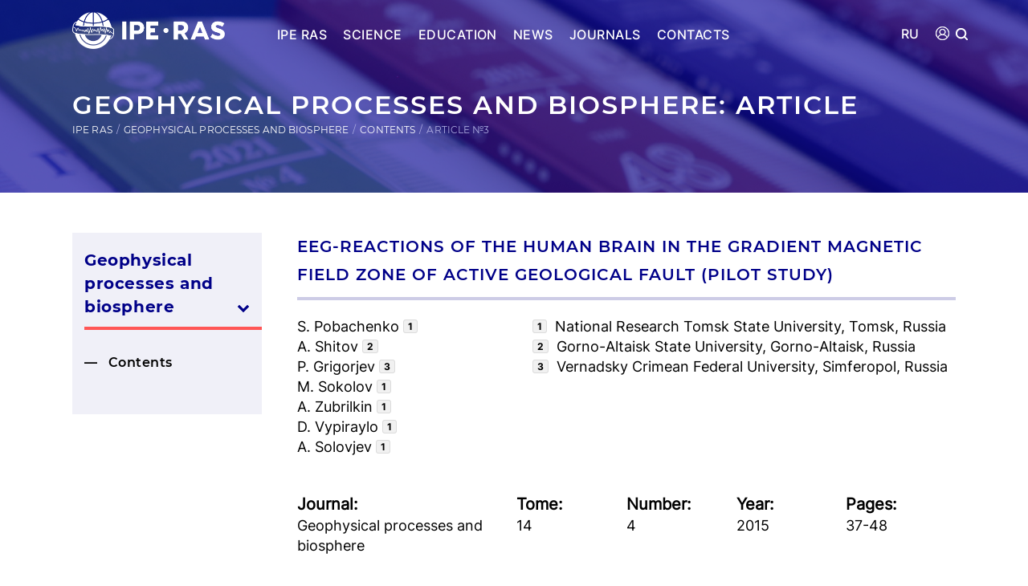

--- FILE ---
content_type: text/html; charset=UTF-8
request_url: https://portal.ifz.ru/geofizicheskie-proczessyi-i-biosfera/soderzhanie/tom-14-nomer-4-2015/03-en
body_size: 6064
content:
<!DOCTYPE html>
<!--[if lt IE 7]><html lang="ru" class="lt-ie9 lt-ie8 lt-ie7"><![endif]-->
<!--[if IE 7]><html lang="ru" class="lt-ie9 lt-ie8"><![endif]-->
<!--[if IE 8]><html lang="ru" class="lt-ie9"><![endif]-->
<!--[if gt IE 8]><!-->
<html lang="ru">
<!--<![endif]-->
<head>
	<meta charset="utf-8" />
    <base href="https://portal.ifz.ru" />
    <title>ЭЭГ-РЕАКЦИИ МОЗГА ЧЕЛОВЕКА  В ГРАДИЕНТНОМ МАГНИТНОМ ПОЛЕ  ЗОНЫ АКТИВНОГО ГЕОЛОГИЧЕСКОГО РАЗЛОМА (ПИЛОТНОЕ ИССЛЕДОВАНИЕ)</title>
    <meta name="description" content="ЭЭГ-РЕАКЦИИ МОЗГА ЧЕЛОВЕКА  В ГРАДИЕНТНОМ МАГНИТНОМ ПОЛЕ  ЗОНЫ АКТИВНОГО ГЕОЛОГИЧЕСКОГО РАЗЛОМА (ПИЛОТНОЕ ИССЛЕДОВАНИЕ)">
    <meta http-equiv="X-UA-Compatible" content="IE=edge" />
    <meta http-equiv="Content-Type" content="text/html; charset=UTF-8" />
    <meta name="viewport" content="width=device-width, initial-scale=1.0" />
    <meta property="og:image" content="/assets/main/images/blue-logo.jpg" />
    <meta property="og:title" content="ЭЭГ-РЕАКЦИИ МОЗГА ЧЕЛОВЕКА  В ГРАДИЕНТНОМ МАГНИТНОМ ПОЛЕ  ЗОНЫ АКТИВНОГО ГЕОЛОГИЧЕСКОГО РАЗЛОМА (ПИЛОТНОЕ ИССЛЕДОВАНИЕ)" />
    <meta property="og:description" content="ЭЭГ-РЕАКЦИИ МОЗГА ЧЕЛОВЕКА  В ГРАДИЕНТНОМ МАГНИТНОМ ПОЛЕ  ЗОНЫ АКТИВНОГО ГЕОЛОГИЧЕСКОГО РАЗЛОМА (ПИЛОТНОЕ ИССЛЕДОВАНИЕ)" />
    <meta property="og:url" content="/geophysical-processes-and-the-biosphere/contents/tom-14-nomer-4-2015/03-en" />
    <meta property="og:type" content="website" />
    <meta property="og:site_name" content="ИФЗ РАН">
    <link rel="shortcut icon" href="favicon.png" />
    <link rel="stylesheet" href="/assets/main/libs/bootstrap/bootstrap-grid-3.3.1.min.css" />
    <link rel="stylesheet" href="/assets/main/libs/font-awesome/css/font-awesome.min.css" />
    <link rel="stylesheet" href="/assets/main/libs/fancybox/jquery.fancybox.css" />
    <link rel="stylesheet" href="/assets/main/libs/animate/animate.css" />
    <link rel="stylesheet" href="/assets/main/css/fonts.css" />
    <link rel="stylesheet" href="/assets/main/libs/slick/slick.css">
    <link rel="stylesheet" href="/assets/main/css/main.css" />
    <link rel="stylesheet" href="/assets/main/css/media.css" />
    <link rel="canonical" href="https://portal.ifz.ru/geophysical-processes-and-the-biosphere/contents/tom-14-nomer-4-2015/03-en">
    
    <!-- Yandex.Metrika counter -->
    <script type="text/javascript" >
       (function(m,e,t,r,i,k,a){m[i]=m[i]||function(){(m[i].a=m[i].a||[]).push(arguments)};
       m[i].l=1*new Date();k=e.createElement(t),a=e.getElementsByTagName(t)[0],k.async=1,k.src=r,a.parentNode.insertBefore(k,a)})
       (window, document, "script", "https://mc.yandex.ru/metrika/tag.js", "ym");
    
       ym(68931394, "init", {
            clickmap:true,
            trackLinks:true,
            accurateTrackBounce:true
       });
    </script>
    <noscript><div><img src="https://mc.yandex.ru/watch/68931394" style="position:absolute; left:-9999px;" alt="" /></div></noscript>
    <!-- /Yandex.Metrika counter -->
    
    <!-- Facebook Pixel Code -->
    <script>
    !function(f,b,e,v,n,t,s)
    {if(f.fbq)return;n=f.fbq=function(){n.callMethod?
    n.callMethod.apply(n,arguments):n.queue.push(arguments)};
    if(!f._fbq)f._fbq=n;n.push=n;n.loaded=!0;n.version='2.0';
    n.queue=[];t=b.createElement(e);t.async=!0;
    t.src=v;s=b.getElementsByTagName(e)[0];
    s.parentNode.insertBefore(t,s)}(window, document,'script',
    'https://connect.facebook.net/en_US/fbevents.js');
    fbq('init', '3432229216856823');
    fbq('track', 'PageView');
    </script>
    <noscript><img height="1" width="1" style="display:none"
    src="https://www.facebook.com/tr?id=3432229216856823&ev=PageView&noscript=1"
    /></noscript>
    <!-- End Facebook Pixel Code -->
</head>
<body class="page-1394">
    <div class="header-wrap wide">
        <div class="header container">
            <div class="headline headline-main wide">
                <div class="logo-wrap">
                    <a href="/"><img src="/assets/main/images/logo-en.png" style="max-width: 190px;"></a>
                </div>
                <div class="main-menu">
                    <div class="mm-item" data-popup="">
                        <a class="" href="https://ifz.ru">IPE RAS</a>
                    </div>
                    <div class="mm-item" data-popup="popup-menu-nauka">
                        <a class="ancestor-38" href="https://ifz.ru/nauka">Science</a>
                    </div>
                    <div class="mm-item" data-popup="popup-menu-obrazovanie">
                        <a class="ancestor-47" href="https://ifz.ru/institut/struktura/obrazovanie">Education</a>
                    </div>
                    <div class="mm-item" data-popup="popup-menu-novosti">
                        <a class="ancestor-19" href="https://ifz.ru/novosti">News</a>
                    </div>
                    <div class="mm-item" data-popup="popup-menu-jurnaly">
                        <a class="ancestor-121" href="/">Journals</a>
                    </div>
                    <div class="mm-item" data-popup="">
                        <a class="ancestor-122" href="/kontaktyi">Contacts</a>
                    </div>
                    
                    <div class="blackout"></div>
                    <div class="popup-menu wide">
                        <div class="popup-menu-block popup-menu-institut wide">
                            <div class="col-xs-4">
                                <div class="popup-menu-item"><a class="title" href="https://ifz.ru/institut">Institute</a></div>
                                <div class="popup-menu-item"><a class="title" href="https://ifz.ru/institut/o-institute">About</a></div>
                                <div class="popup-menu-item"><a class="title" href="https://ifz.ru/institut/rukovodstvo">Direction</a></div>
                                <div class="popup-menu-item">
                                    <a href="https://ifz.ru//institut/struktura/direktor">— Director</a>
                                </div>
                                <div class="popup-menu-item"><a class="title" href="https://ifz.ru/institut/struktura/sovetyi-ifz-ran/uchenyij-sovet">Academic council</a></div>
                                <div class="popup-menu-item"><a class="title" href="https://ifz.ru/institut/sotrudniki">Employees</a></div>
                                <div class="popup-menu-item"><a class="title" href="https://ifz.ru/institut/dokumentyi">Documents</a></div>
                                <div class="popup-menu-item"><a class="title" href="https://ifz.ru/institut/kniga-pamyati">Book of Memory </a></div>
                                <div class="popup-menu-item"><a class="title" href="https://ifz.ru/institut/vakansii">Vacancy</a></div>
                                <div class="popup-menu-item"><a class="title" href="https://ifz.ru/otkryitoe-opublikovanie">Open Publication</a></div>
                            </div>
                            <div class="col-xs-7 pull-right">
                                <div class="popup-menu-item"><a class="title" href="/institut/struktura">Structure</a></div>
                                <div class="col-xs-6 nopadding">
                                    <a class="subtitle wide" href="/institut/struktura/nauchnyie-podrazdeleniya">Scientific divisions</a>
                                    <div class="wide popup-menu-item-uno">
                                        <a href="https://ifz.ru/institut/struktura/nauchnyie-podrazdeleniya/i-otdelenie">— I division:<br>Planetary geophysics and geodynamics</a>
                                        <a href="https://ifz.ru/institut/struktura/nauchnyie-podrazdeleniya/ii-otdelenie">— II division:<br>Exploration Geophysics and Applied Geodynamics</a>
                                        <a href="https://ifz.ru/institut/struktura/nauchnyie-podrazdeleniya/iii-otdelenie">— III division:<br>Natural, natural-technogenic disasters and seismicity of the Earth</a>
                                        <a href="https://ifz.ru/institut/struktura/nauchnyie-podrazdeleniya/iv-otdelenie">— IV division:<br>Geoelectromagnetic fields and intergeospheric interactions</a>
                                        <a href="https://ifz.ru/institut/struktura/nauchnyie-podrazdeleniya/v-otdelenie">— V division:<br>Mathematical geophysics and geoinformatics</a>
                                        <a href="https://ifz.ru/institut/struktura/nauchnyie-podrazdeleniya/vi-otdelenie">— VI division:<br>Graviinertial Research</a>
                                        <a href="https://ifz.ru/institut/struktura/nauchnyie-podrazdeleniya/vii-otdelenie">— VII division:<br>Coordinating and Prognostic Center ИФЗ РАН</a>
                                        <a href="https://ifz.ru/institut/struktura/nauchnyie-podrazdeleniya/czpgi">— ЦПГИ</a>
                                    </div>
                                    <a class="subtitle wide" href="https://ifz.ru/institut/struktura/profkom" style="margin-top: 0px;">Профком</a>
                                </div>
                                <div class="col-xs-6">
                                    <a class="subtitle wide" href="https://ifz.ru/institut/struktura/administrativno-upravlencheskie-podrazdeleniya">Административные подразделения</a>
                                    <div class="wide">
                                        <a href="https://ifz.ru/institut/struktura/administrativno-upravlencheskie-podrazdeleniya/direkcziya">— Дирекция</a>
                                        <a href="https://ifz.ru/institut/struktura/administrativno-upravlencheskie-podrazdeleniya/finansovo-xozyajstvennyie-podrazdeleniya">— Финансово-хозяйственные подразделения</a>
                                        <a href="https://ifz.ru/institut/struktura/administrativno-upravlencheskie-podrazdeleniya/departament-informaczionnyix-texnologij">— Департамент информационных технологий</a>
                                        <a href="https://ifz.ru/institut/struktura/administrativno-upravlencheskie-podrazdeleniya/sluzhbyi-vneshnix-svyazej">— Службы внешних связей</a>
                                        <a href="https://ifz.ru/institut/struktura/administrativno-upravlencheskie-podrazdeleniya/kanczelyariya">— Канцелярия</a>
                                        <a href="https://ifz.ru/institut/struktura/administrativno-upravlencheskie-podrazdeleniya/nauchno-vspomogatelnyie-podrazdeleniya">— Научно-вспомогательные подразделения</a>
                                        <a href="https://ifz.ru/institut/struktura/obrazovanie">— Образование</a>
                                        <a href="https://ifz.ru/institut/struktura/administrativno-upravlencheskie-podrazdeleniya/pervyij-otdel">— Первый отдел</a>
                                        <a href="https://ifz.ru/institut/struktura/administrativno-upravlencheskie-podrazdeleniya/ovkia">— ОВКиА</a>
                                    </div>
                                    <a class="subtitle wide" href="https://ifz.ru/institut/struktura/sovetyi-ifz-ran">Советы ИФЗ РАН</a>
                                    <div class="wide">
                                        <a href="https://ifz.ru/institut/struktura/sovetyi-ifz-ran/uchenyij-sovet">— Ученый совет</a>
                                        <a href="https://ifz.ru/institut/struktura/sovetyi-ifz-ran/nauchno-texnicheskij-sovet">— Научно-технический совет</a>
                                        <a href="https://ifz.ru/institut/struktura/sovetyi-ifz-ran/dissertaczionnyij-sovet">— Диссертационный совет</a>
                                    </div>
                                    <a class="subtitle wide" href="https://ifz.ru/institut/struktura/filialyi">Филиалы института</a>
                                    <div class="wide">
                                        <a title="Центр геоэлектромагнитных исследований ИФЗ РАН" href="https://ifz.ru/institut/struktura/filialyi/cgemi" target="_blank" rel="noopener">— ЦГЭМИ</a>
                                        <a title="Геофизическая обсерватория &quot;Борок&quot; ИФЗ РАН" href="https://ifz.ru/institut/struktura/filialyi/geofizicheskaya-observatoriya-borok" rel="noopener">— ГО Борок</a>
                                    </div>
                                </div>
                            </div>
                        </div>
                        
                        <div class="popup-menu-block popup-menu-nauka wide">
                            <div class="col-xs-5">
                                <div class="popup-menu-item"><a class="title wide tm bm" style="margin-bottom: 16px;" href="https://ifz.ru/nauka">Science</a></div>
                                <div class="popup-menu-item"><a class="subtitle wide" href="https://ifz.ru/nauka/intellektualnaya-sobstvennost">Patents and certificates</a></div>
                                <div class="popup-menu-item"><a class="subtitle wide" href="https://ifz.ru/nauka/ckp">Centre of collective usage</a></div>
                            </div>
                            <div class="col-xs-5 pull-right">
                                <div class="popup-menu-item"><a class="subtitle wide" href="https://ifz.ru/nauka/fundamentalnyie">Basic Research</a></div>
                                <div class="popup-menu-item"><a class="subtitle wide" href="https://ifz.ru/nauka/vazhnejshie-rezultatyi-issledovanij">Key Research Findings</a></div>
                            </div>
                        </div>
                        
                        <div class="popup-menu-block popup-menu-obrazovanie wide">
                            <div class="col-xs-5">
                                <div class="popup-menu-item"><a class="title wide tm bm" style="margin-bottom: 16px;" href="https://ifz.ru/institut/struktura/obrazovanie">Education</a></div>
                                <div class="popup-menu-item"><a class="subtitle wide" href="https://ifz.ru/institut/struktura/sovetyi-ifz-ran/dissertaczionnyij-sovet">Dissertation Council</a></div>
                                <div class="popup-menu-item"><a class="subtitle wide" href="https://ifz.ru/institut/struktura/obrazovanie/aspirantura">Postgraduate studies</a></div>
                            </div>
                            <div class="col-xs-5 pull-right">
                                <div class="popup-menu-item"><a class="subtitle wide" href="https://ifz.ru/institut/struktura/obrazovanie/bazovyie-kafedryi">Basic departments</a></div>
                                <div class="popup-menu-item" style="border-bottom: 0px;">
                                    <a href="https://ifz.ru/institut/struktura/obrazovanie/bazovyie-kafedryi/fizika-zemli">— Physics of the Earth</a>
                                    <a href="https://ifz.ru/institut/struktura/obrazovanie/bazovyie-kafedryi/geofizicheskie-metodyi">— Geophysical methods</a>
                                </div>
                            </div>
                        </div>
                        
                        <div class="popup-menu-block popup-menu-novosti wide">
                            <div class="col-xs-5">
                                <div class="popup-menu-item"><a class="title wide tm bm" style="margin-bottom: 16px;" href="https://ifz.ru/novosti">News</a></div>
                                <div class="popup-menu-item"><a class="subtitle wide" href="https://ifz.ru/novosti/konferencz-zal">Conference hall</a></div>
                                <div class="popup-menu-item"><a class="subtitle wide" href="https://ifz.ru/novosti/meropriyatiya">Scientific events</a></div>
                            </div>
                            <div class="col-xs-5 pull-right">
                                <div class="popup-menu-item"><a class="subtitle wide" href="https://ifz.ru/novosti/obshhie">General news</a></div>
                                <div class="popup-menu-item"><a class="subtitle wide" href="https://ifz.ru/novosti/zashhita-dissertaczij">Dissertation defenses</a></div>
                                <div class="popup-menu-item"><a class="subtitle wide" href="https://ifz.ru/novosti/asp-news">Postgraduate News</a></div>
                            </div>
                        </div>
                        
                        <div class="popup-menu-block popup-menu-jurnaly wide">
                            <div class="col-xs-5">
                                <div class="popup-menu-item"><a class="subtitle wide" href="/geophysical-research">Geophysical research</a></div>
                                <div class="popup-menu-item"><a class="subtitle wide" href="/questions-of-engineering-seismology">Problems of Engineering Seismology</a></div>
                                <div class="popup-menu-item"><a class="subtitle wide" href="/geophysical-processes-and-the-biosphere">Geophysical Processes and the Biosphere</a></div>
                                <div class="popup-menu-item"><a class="subtitle wide" href="/science-and-technological-developments">Science and Technological Developments</a></div>
                            </div>
                            <div class="col-xs-5 pull-right">
                                <div class="popup-menu-item"><a class="subtitle wide" href="/physics-of-the-solid-earth">Physics of the Solid Earth</a></div>
                                <div class="popup-menu-item"><a class="subtitle wide" href="/history-of-earth-sciences">History of Earth sciences</a></div>
                                <div class="popup-menu-item"><a class="subtitle wide" href="/seismic-instruments">Seismic Instruments</a></div>
                            </div>
                        </div>
                    </div>
                </div>

                <div class="header-sider">
                    <div class="mobile-menu">
                        <img src="/assets/main/images/mobile-menu.png">
                    </div>
                    
                    <div class="header-search">
                        <img class="search-ico" src="/assets/main/images/search.svg">
                        <div class="popup-search">
                            <form class="simplesearch-search-form" action="poisk-po-zhurnalam" method="get">
                                <fieldset>
                                    <input type="text" name="search" id="search" value="" placeholder="Search">
                                    <input type="hidden" name="id" value="1563">

                                    <input type="submit" value="Search">
                                    <div class="search-clear">Clear <img class="sys" src="/assets/main/images/search-close.png"></div>
                                </fieldset>
                            </form>
                            
                            <div class="extended-search-link col-xs-12 tm bm">
                                <a href="/poisk-po-zhurnalam" class="extended-search-link-button pull-right ext"><img src="/assets/main/images/ext-search.svg"> Extended search</a>
                            </div>
                        </div>
                    </div>
                    <div class="language">
                        <a href="/lichnyij-kabinet"><img src="/assets/main/images/user-icon.png"></a>
                    </div>
                                    
                    <div class="language" style="margin-right: 20px;"><a href="geofizicheskie-proczessyi-i-biosfera/soderzhanie/tom-14-nomer-4-2015/03">RU</a></div>
                </div>
            </div>

            <div class="content-title col-xs-12">
                <h1 class="wide">Geophysical processes and  biosphere: article</h1>
                <div class="breadcrumbs wide">
                <ul id="breadcrumb" itemprop="breadcrumb">
                    <li><a href="/">IPE RAS</a></li>
                    <li><a href="/geophysical-processes-and-the-biosphere">Geophysical processes and  biosphere</a></li>
                    <li><a href="/geophysical-processes-and-the-biosphere/contents">Contents</a></li>
                    <li>Article №3</li>
                </ul>
            </div>            </div>
        </div>
    </div>
    
    <div class="content-wrap wide">
        <div class="content container">
            <div class="col-xs-12">
                <div class="content-body wide">
                    <div class="sidebar">
                        <div class="sidebar-menu wide">
                <div class="sidebar-item wide">
                    <a href="/geophysical-processes-and-the-biosphere" class="link24 exp ext">Geophysical processes and  biosphere<span class="arrow"><img src="/assets/main/images/arrow-down.png"></span> </a>
                    
                    <div class="submenu">
                        <a href="/geophysical-processes-and-the-biosphere/contents" class="link25">Contents</a>
                    </div>
                </div>
            </div>                    </div>
                    <div class="content-text">
                        <div class="wide content-inner">
                            <div class="wide article-page-title modest-h3">EEG-reactions of the human brain in the gradient magnetic field zone of active geological fault (pilot study)</div><div class="col-xs-4 article-page-authors nopadding">S. Pobachenko<span class="count-tag">1</span><br />A. Shitov<span class="count-tag">2</span><br />P. Grigorjev<span class="count-tag">3</span><br />M. Sokolov<span class="count-tag">1</span><br />A. Zubrilkin<span class="count-tag">1</span><br />D. Vypiraylo<span class="count-tag">1</span><br />A. Solovjev<span class="count-tag">1</span></div><div class="col-xs-8 article-page-org" style="padding-right: 0px;"><span class="count-tag">1</span> National Research Tomsk State University, Tomsk, Russia<br />
<span class="count-tag">2</span> Gorno-Altaisk State University, Gorno-Altaisk, Russia<br />
<span class="count-tag">3</span> Vernadsky Crimean Federal University, Simferopol, Russia</div><div class="wide bigtm"><div class="col-xs-4 article-page-journal tm"><strong>Journal:</strong> Geophysical processes and  biosphere</div><div class="col-xs-2 article-page-volume tm"><strong>Tome:</strong> 14</div><div class="col-xs-2 article-page-number tm"><strong>Number:</strong> 4</div><div class="col-xs-2 article-page-year tm"><strong>Year:</strong> 2015</div><div class="col-xs-2 article-page-pages tm"><strong>Pages:</strong> 37-48</div></div><div class="wide"><div class="biblio-links wide bigtm">
                <div class="biblio-links-switch en"><i class="fa fa-link" aria-hidden="true"></i> Show citation</div>
                <div class="biblio-link wide">
                <div class="biblio-link-content wide bm">Pobachenko S., Shitov  A., Grigorjev  P., Sokolov  M., Zubrilkin  A., Vypiraylo  D., Solovjev  A. EEG-reactions of the human brain in the gradient magnetic field zone of active geological fault (pilot study) // . 2015. Т. 14. № 4. С. 37-48. </div>
                <div class="biblio-link-bibtex wide bm">@article{PobachenkoEEG-reactions2015,
                author  = "Pobachenko, S. and Shitov, A. and Grigorjev, P. and Sokolov, M. and Zubrilkin, A. and Vypiraylo, D. and Solovjev, A.",
                title   = "EEG-reactions of the human brain in the gradient magnetic field zone of active geological fault (pilot study)",
                journal = "Geophysical processes and  biosphere",
                year	= 2015,
                volume  = "14",
                number  = "4",
                pages   = "37-48",
                doi 	= "",
                language = "English"
            }</div>
                <div class="copy-wrap wide">
                    <span class="copy"><i class="fa fa-files-o" aria-hidden="true"></i> Copy link</span>
                    <span class="copy-bibtex"><i class="fa fa-files-o" aria-hidden="true"></i> Copy BibTex</span>
                </div>
            </div>
            </div></div><div class="wide article-page-keywords bigtm"><strong>Keywords:</strong> spatial inhomogeneity of the magnetic field of geological faults, EEG of the human brain, activation reaction</div><div class="wide article-page-abstracttext bigtm"><strong>Аnnotation:</strong> EEG-reactions of the human brain in the gradient magnetic field zone of active geological fault (pilot study)</div>                        </div>
                    </div>
                </div>
            </div>
        </div>
    </div>
    
    <div class="footer-wrap wide">
        <div class="footer container">
            <div class="footer-upper col-xs-12">
                <div class="fu-menu">
                    <div class="title wide"><a href="https://ifz.ru/institut">Institute</a></div>
                    <div class="fu-item wide"><a href="https://ifz.ru/institut/o-institute">About</a></div>
                    <div class="fu-item wide"><a href="https://ifz.ru/institut/rukovodstvo">Direction</a></div>
                    <div class="fu-item wide"><a href="https://ifz.ru/institut/struktura/sovetyi-ifz-ran/uchenyij-sovet">Academic Council</a></div>
                    <div class="fu-item wide"><a href="https://ifz.ru/institut/sotrudniki">Employees</a></div>
                    <div class="fu-item wide"><a href="https://ifz.ru/institut/dokumentyi">Documents</a></div>
                    <div class="fu-item wide"><a href="https://ifz.ru/institut/struktura">Structure</a></div>
                    <div class="fu-item wide"><a href="https://ifz.ru/institut/vakansii">Vacancy</a></div>
                    <div class="fu-item wide"><a href="https://ifz.ru/institut/kniga-pamyati">Book of Memory</a></div>
                    <div class="fu-item wide"><a href="https://ifz.ru/institut/borba-s-korrupcziej">Anti-corruption measures</a></div>
                </div>
                <div class="fu-menu">
                    <div class="title wide"><a href="https://ifz.ru/novosti">News</a></div>
                    <div class="fu-item wide"><a href="https://ifz.ru/novosti/asp-news">Postgraduate news</a></div>
                    <div class="fu-item wide"><a href="https://ifz.ru/novosti/meropriyatiya">Scientific events</a></div>
                    <div class="fu-item wide"><a href="https://ifz.ru/novosti/zashhita-dissertaczij">Thesis defense</a></div>
                    <div class="fu-item wide"><a href="https://ifz.ru/novosti/obshhie">General news</a></div>
                </div>
                <div class="fu-menu">
                    <div class="title wide"><a href="https://ifz.ru/nauka">Science</a></div>
                    <div class="fu-item wide"><a href="https://ifz.ru/nauka/fundamentalnyie">Basic Research</a></div>
                    <div class="fu-item wide"><a href="https://ifz.ru/nauka/intellektualnaya-sobstvennost">Patents and certificates</a></div>
                    <div class="fu-item wide"><a href="https://ifz.ru/nauka/vazhnejshie-rezultatyi-issledovanij">Key Research Findings</a></div>
                    <div class="fu-item wide"><a href="https://ifz.ru/nauka/czentr-kollektivnogo-polzovaniya">Centre of collective usage</a></div>
                </div>
                <div class="fu-menu">
                    <div class="title wide"><a href="https://ifz.ru/institut/struktura/obrazovanie">Education</a></div>
                    <div class="fu-item wide"><a href="https://ifz.ru/institut/struktura/sovetyi-ifz-ran/dissertaczionnyij-sovet">Dissertation Council</a></div>
                    <div class="fu-item wide"><a href="https://ifz.ru/institut/struktura/obrazovanie/aspirantura">Postgraduate studies</a></div>
                    <div class="fu-item wide"><a href="https://ifz.ru/institut/struktura/obrazovanie/bazovyie-kafedryi">Basic Departments</a></div>
                </div>
                <div class="fu-menu">
                    <div class="title wide"><a href="/">Journals</a></div>
                    <div class="fu-item wide"><a href="/fizika-zemli">Physics of the Solid Earth</a></div>
                    <div class="fu-item wide"><a href="/geofizicheskie-issledovaniya">Geophysical research</a></div>
                    <div class="fu-item wide"><a href="/voprosyi-inzhenernoj-seismologii">Issues of engineering seismology</a></div>
                    <div class="fu-item wide"><a href="/istoriya-nauk-o-zemle">History of earth sciences</a></div>
                    <div class="fu-item wide"><a href="/geofizicheskie-proczessyi-i-biosfera">Geophysical processes and &nbsp;biosphere</a></div>
                    <div class="fu-item wide"><a href="/sejsmicheskie-priboryi">seismic instruments</a></div>
                    <div class="fu-item wide"><a href="/nauka-i-texnologichesie-razrabotki">Science and technological developments</a></div>
                </div>
            </div>
            <div class="footer-lower col-xs-12">
                <div class="fl-left col-xs-6 nopadding">
                    <div class="wide">ИФЗ РАН, 123242, г. Москва, Б. Грузинская ул., д. 10, стр. 1.</div>
                    <div class="wide">Тел.: +7 (499) 766-26-56, Факс: +7 (499) 766-26-54</div>
                </div>
                <div class="fl-right col-xs-6 nopadding">
                    <a class="soc-item" href="https://t.me/geophysics_online" target="_blank"><img src="/assets/main/images/telegram-f.png"></a>
                    <a class="soc-item" href="https://vk.com/ifzran" target="_blank"><img src="/assets/main/images/vk.svg"></a>
                </div>
            </div>
        </div>
    </div>

	<!--[if lt IE 9]>
    <script src="/assets/main/libs/html5shiv/es5-shim.min.js"></script>
    <script src="/assets/main/libs/html5shiv/html5shiv.min.js"></script>
    <script src="/assets/main/libs/html5shiv/html5shiv-printshiv.min.js"></script>
    <script src="/assets/main/libs/respond/respond.min.js"></script>
    <![endif]-->
    <script src="/assets/main/libs/jquery/jquery-1.11.1.min.js"></script>
    <script src="/assets/main/libs/fancybox/jquery.fancybox.pack.js"></script>
    <script src="/assets/main/js/phone-mask.js"></script>
    <script src="/assets/main/js/calendar.js"></script>
    <script src="/assets/main/libs/slick/slick.min.js"></script>
    <script src="/assets/main/js/common.js"></script>

</body>
</html>

--- FILE ---
content_type: text/css
request_url: https://portal.ifz.ru/assets/main/css/media.css
body_size: 3585
content:
/*==========  Desktop First Method  ==========*/
/* Large Devices, Wide Screens */
@media only screen and (max-width : 1199px) {
	.header .main-menu .mm-item a {
		font-size: 14px;
		margin: 0px 0px 0px 24px;
	}
	
	.main-wide-block .main-wide-block-left {
		font-size: 24px;
	}
	
	.main-wide-block.outborder .main-wide-block-right {
		font-size: 22px;
	}
	
	.staff-email {
		word-break: break-word;
	}
	
	.memorial-block .real-photo:before {
		width: 101%;
	}
	
	.extended-search .search-from {
		width: 48%;
		margin: 0px 4% 0px 0px;
		padding-right: 35px;
	}
	
	.extended-search .search-to {
		width: 48%;
		margin: 0px;
		padding-right: 35px;
	}
	
	.journal-button a {
		text-align: center;
		padding: 14px 5px;
	}
}

/* Small Devices, Tablets */
/*@media only screen and (max-width : 768px) {*/
@media only screen and (max-width : 1024px) {
	.main-menu {
		display: none;
	}
	
	.popup-menu {
	/*.blackout {*/
		display: none !important;
	}
	
	.content-body {
		margin-top: 0px;
	}
	
	.news-block-wrap {
		margin-bottom: 30px;
	}
	
	.sidebar {
		width: 100%;
		max-width: 100%;
		margin-bottom: 0px;
		margin-top: 30px;
	}
	
	.sidebar-menu .sidebar-item a {
		font-size: 16px;
		margin-bottom: 20px;
	}
	
	.content-text img {
		max-width: 100%;
	}
	
	.content-wrap {
		overflow-x: hidden;
	}
	
	.content-text .col-xs-7,
	.content-text .col-xs-5,
	.content-text .col-xs-6,
	.content-text {
		float: left;
		width: 100%;
		margin: 0 auto;
	}
	
	.header-wrap {
		background-size: auto 100% !important;
	}
	
	.header .logo-wrap,
	.header .header-sider {
		width: 50%;
	}
	
	h1.modest-h1,
	.modest-h1 {
		font-size: 24px;
	}
	
	#breadcrumb li {
		line-height: 1.4em;
		margin-top: 5px;
	}
	
	.header .header-sider .mobile-menu {
		display: block;
		float: right;
		margin-left: 25px;
		margin-top: -13px;
		position: relative;
		z-index: 1;
	}
	
	.main-page .headline-main {
		margin-bottom: 30px;
	}
	
	.headline {
		position: inherit;
	}
	
	.header .main-menu {
		position: absolute;
		width: 100%;
		background: #fff;
		top: 45px;
		padding: 20px 0px;
		left: 0px;
		z-index: 1;
	}
	
	.header .main-menu .mm-item {
		width: 16.66666%;
	}
	
	.header .main-menu .mm-item a {
		color: #000088;
		width: 100%;
		margin: 0 5px;
		text-align: center;
		display: block;
		float: left;
	}
	
	.header .main-menu .mm-item a.active:after {
		display: none;
	}
	
	.main-page h1 {
		font-size: 46px;
		line-height: 64px;
	}
	
	.main-wide-block-wrap .main-wide-block-title {
		font-size: 38px;
	}
	
	.main-wide-block .main-wide-block-left {
		float: left;
		width: 100%;
		font-size: 26px;
	}
	
	.main-wide-block .main-wide-block-right {
		float: right;
		width: 90%;
	}
	
	.main-wide-block.outborder {
		padding: 10px 0px;
		height: auto;
	}
	
	.main-wide-block.outborder .outborder-bg {
		height: 100%;
	}
	
	.federal-resources .col-xs-6 {
		float: left;
		width: 100%;
		border-bottom: 2px solid #fff;
	}
	
	.federal-resources .col-xs-6:not(:last-child):after {
		display: none;
	}
	
	.federal-resources .federal-resource:last-child img {
		float: right !important;
		max-height: 100px;
	}
	
	.popup-search {
		padding: 0px 10px;
	}
	
	.simplesearch-search-form #search {
		font-size: 22px;
		height: 60px;
	}
	
	.footer .fu-menu {
		padding-right: 15px;
	}
	
	.footer .fu-menu .title {
		font-size: 14px;
	}
	
	.footer .fu-menu .fu-item a {
		font-size: 12px;
	}
	
	.footer .footer-lower .fl-left {
		width: 65%;
	}
	
	.footer .footer-lower .fl-right {
		width: 35%;
	}
	
	.footer .footer-lower .soc-item:last-child {
		margin-left: 0px;
	}
	
	.news-block-text .news-block-with-bg {
		background-size: cover;
	}
	
}

/* Medium Devices, Desktops */
@media only screen and (max-width : 992px) {
	.news-block-nav {
		margin-top: 15px !important;
		float: left;
		width: 100%;
	}
	
	.news-block-nav a {
		float: left !important;
		text-align: left;
	}
	
	.staff-email {
		word-break: break-word;
	}
	
	.extended-search .search-from {
		width: 48%;
		margin: 0px 4% 0px 0px;
		padding-right: 35px;
	}
	
	.extended-search .search-to {
		width: 48%;
		margin: 0px;
		padding-right: 35px;
	}
	
	h1, .pseudo-h1 {
		font-size: 36px;
	}
}

@media only screen and (max-width : 768px) {
	.header .main-menu .mm-item a {
		font-size: 13px;
	}
	
	.main-wide-block.outborder .outborder-bg {
		height: 100%;
		width: auto;
	}
	
	.memorial-block .real-photo:before,
	.elibrary-error-form-wrap .elibrary-error-form-switcher {
		display: none;
	}

	.pinned-cards-link a {
		top: 80px;
		right: 0px;
		width: 30px;
		border-radius: 5px 0px 0px 5px;
	}

	#morph-search-elibrary #mse-text {
		padding: 5px 0px;
		font-size: 18px;
	}

	#morph-search-elibrary #mse-search-clear {
		top: 0px;
		height: 30px;
		line-height: 30px;
		right: 0px;
		padding: 0px;
	}

	#morph-search-elibrary #mse-search-clear span {
		display: none;
	}

	.mse-extended-search-switcher {
		font-size: 14px;
		display: block;
		margin-top: 10px;
	}

	.content-inner .mse-extended-search-switcher img {
		max-height: 20px !important;
		max-width: none !important;
		width: auto !important;
	}

	#morph-search-elibrary #mse-search-clear img {
		max-height: 100%;
		max-width: none !important;
		width: auto !important;
	}

	#morph-search-elibrary #mse-submit {
		position: relative;
		float: left;
		width: 100%;
		text-align: center;
		margin-top: 10px;
	}

	#morph-search-elibrary-extended {
		padding: 10px;
	}

	#morph-search-elibrary-extended .mse-row {
		display: block;
	}

	#morph-search-elibrary-extended .mse-operator0, 
	#morph-search-elibrary-extended select.mse-operator {
		width: 100%;
	}

	#morph-search-elibrary-extended select,
	#morph-search-elibrary-extended input[type="text"],
	.mse-operator0 {
		width: 100% !important;
		display: block;
		float: left;
		margin: 0px 0px 10px 0px;
		max-width: none;
	}

	#morph-search-elibrary-extended #mse-yearfrom,
	#morph-search-elibrary-extended #mse-yearto {
		width: 48% !important;
	}

	#morph-search-elibrary-extended #mse-yearto {
		margin: 0px 0px 0px 2%;
	}

	#morph-search-elibrary-extended #mse-extended-submit {
		width: 48%;
	}

	#morph-search-elibrary-extended #mse-extended-search-clear {
		float: left;
		width: 48%;
		margin: 0px;
		padding: 0px;
	}

	#morph-search-elibrary-extended #mse-extended-search-clear img {
		max-height: 30px;
		max-width: none !important;
		width: auto !important;
		margin: 10px 5px 0px 0px;
		float: left;
		font-size: 14px;
	}

	.elibrary-card .elibrary-card-img {
		
	}

	.elibrary-card .elibrary-card-img .catalog-number-value {
		display: none;
	}

	.elibrary-card .elibrary-card-img .cover {
		display: none;
	}

	.elibrary-card .elibrary-card-img .catalog-number {
		background-color: rgba(0, 0, 136, 0.7);
		color: #fff;
		padding: 7px 13px;
		position: absolute;
		text-align: right;
		height: 30px;
		min-height: 30px;
		width: 30px;
		min-width: 30px;
		top: -10px;
		left: -10px;
		display: flex;
		align-items: center;
		z-index: 1;
		justify-content: center;
	}

	.elibrary-card .type {
		width: calc(100% - 75px);
		margin-left: 25px;
	}

	.elibrary-card .elibrary-card-content {
		width: 100%;
	}

	.elibrary-card .title {
		font-size: 16px;
	}

	.page-1481 .full-text-file-link,
	.page-1481 .peer-reviewed,
	.page-1564 .full-text-file-link,
	.page-1564 .peer-reviewed {
		width: 100%;
		margin-right: 0px;
		margin-bottom: 0px !important;
	}

	.page-1481 .full-text-file-link {
		width: auto;
		float: left;
		clear: both;
	}

	.elibrary-card .full-text-file-link a {
		display: block;
		text-align: center;
	}

	.elibrary-card .full-text-file-link.full-text-file-link-thesis a {
		margin: 10px 0px 0px !important;
	}

	.elibrary-card .extended-options-nav-item,
	#dec-send .extended-options-nav-item {
		width: 50%;
		height: 45px;
		display: flex;
		align-items: center;
		justify-content: center;
		padding: 0px;
	}

	.elibrary-card .extended-options-nav-item i,
	#dec-send .extended-options-nav-item i {
		margin-right: 10px;
	}

	.dynamic-elibrary-card-page {
		position: fixed;
		height: 100%;
		max-height: 100%;
		overflow: scroll;
	}

	.dynamic-elibrary-card-page .dynamic-elibrary-card-close {
		position: fixed;
		top: 5px;
		right: 5px;
		z-index: 1000000;
		width: 50px;
		height: 50px;
		color: #fff;
		background-color: #000088;
		height: 30px;
		width: 30px;
		font-size: 20px;
		border-radius: 100px;
		display: flex;
		text-align: right;
		align-items: center;
		justify-content: center;
	}

	.dynamic-elibrary-card-left .float-dec-nav {
		display: none;
	}

	.dynamic-elibrary-card-left {
		padding: 0px;
		max-height: 120px;
		position: absolute;
	}

	.dec-cover-wrap img {
		max-height: 120px !important;
    	max-width: 100%;
	}

	.dynamic-elibrary-card-page .dec-cover-wrap {
		margin: 0px;
	}

	.dynamic-elibrary-card-page .dec-cover-wrap img.journal-cover {
		top: auto;
		bottom: -10px;
		right: -5px;
		left: auto;
		max-height: 80% !important;
	}

	.dynamic-elibrary-card-right {
		width: 100%;
		padding: 0px;
	}

	.dynamic-elibrary-card-right .title {
		min-height: 120px;
		width: 66%;
		float: right;
		font-size: 18px;
		display: flex;
		align-items: center;
	}

	.dynamic-elibrary-card-right .dec-subtitle {
		margin-top: 0px;
	}

	.dynamic-elibrary-card-right .dec-details-title,
	.dynamic-elibrary-card-right .dec-details-content {
		width: 100%;
	}

	.content-inner .elibrary-catalog-empty-text img {
		max-width: none !important;
		width: auto !important;
	}

	.content-inner .elibrary-catalog-empty-text p {
		float: left;
		width: 100%;
	}

	.mobile-elibrary-filter-switcher,
	.mobile-elibrary-pins-switcher {
		display: block;
		float: right;
		color: #000088;
		margin-top: 4px;
    	font-size: 25px;
		margin-right: 15px;
    	width: 40px;
		text-align: center;
	}

	.mobile-elibrary-filter-switcher.ext,
	.mobile-elibrary-pins-switcher.ext {
		color: #fff;
		background-color: #000088;
	}
	
	.elibrary-catalog-main-nav {
		display: none;
	}

	.elibrary-sidebar {
		display: none;
		position: fixed;
		height: 100vh;
		overflow-y: scroll;
		width: 100%;
		top: 0px;
		left: 0px;
		right: 0px;
		margin-top: 0px;
		padding: 15px !important;
		background-color: #fff !important;
		z-index: 10000;
	}

	.elibrary-side-sort-submit-block {
		position: relative;
		top: 0px;
	}

	.mobile-elibrary-sidebar-close {
		display: block;
		position: fixed;
		top: 15px;
		right: 15px;
		color: #fff;
		background-color: #000088;
		height: 30px;
		width: 30px;
		display: flex;
		border-radius: 100px;
		z-index: 10001;
		align-items: center;
		font-size: 20px;
		justify-content: center;
	}

	.mobile-totop {
		right: 0px;
		bottom: 15px;
		width: 30px;
		border-radius: 5px 0px 0px 5px;
		color: #000088;
		position: fixed;
		background-color: #eee;
		height: 40px;
		display: flex;
		box-shadow: 0px 0px 5px #ccc;
		transition: transform .7s ease-in-out;
		z-index: 1;
		justify-content: center;
		align-items: center;
	}
}

@media only screen and (max-width : 680px) {
	.staff-email {
		word-break: break-word;
	}
	
	.staff-block {
		width: 100% !important;
		float: left;
	}
	
	a.more {
		border-bottom: 0px;
		text-decoration: underline !important;
	}
	
	.journal-button a {
		text-align: center;
		padding: 14px 5px;
	}
	
	.extended-search .col-xs-3 {
		font-size: 14px;
		padding: 5px;
	}
	
	.staff-block:nth-child(2n) {
		margin-left: 0px;
	}
	
	.tablet-main-menu .tablet-main-menu-links .tablet-main-menu-link {
		font-size: 14px;
	}
}

@media only screen and (max-width : 560px) {
	.content {
		padding: 0px 5px;
	}
	
	.header .main-menu {
		padding: 0px;
	}
	
	.header .main-menu .mm-item {
		width: 100%;
	}
	
	.modest-h2 {
		font-size: 20px;
		line-height: 32px;
	}
	
	.header .main-menu .mm-item a {
		float: left;
		width: 100%;
		font-size: 22px;
		padding: 20px 0px;
		border-bottom: 2px solid #ececec;
	}
	
	.header .header-sider .mobile-menu {
		margin-left: 10px;
	}
	
	.header .header-sider .header-search {
		margin-left: 0px;
	}
	
	.header .header-sider .language {
		margin-right: 10px !important;
	}
	
	.federal-resources .federal-resource:last-child img {
		margin-right: 0px !Important;
		max-width: 24%;
		height: auto !important;
	}
	
	.federal-resources span {
		font-size: 18px;
	}
	
	.federal-resources .col-xs-6 {
		padding: 30px 0px;
	}
	
	.contacts-page-map-block {
		position: relative;
		margin-bottom: 30px;
		float: left;
		width: 100%;
		padding: 0px;
	}
	
	.content-inner img {
		float: left;
		width: 100% !important;
		max-width: 100% !important;
		height: auto !important;
	}
	
	.extended-search {
		padding: 5px 5px 20px 5px;
	}
	
	.extended-search .col-xs-3,
	.extended-search .col-xs-9,
	.extended-search .parent-section,
	.extended-search .search-from,
	.extended-search .search-to,
	.extended-search .extended-search-submit,
	#morph-journals-search-form .morph-journals-search-label {
		width: 100%;
		float: left;
		max-width: 100%;
	}
	
	.extended-search .parent-section,
	.extended-search .search-from,
	.extended-search .search-to {
		margin: 0px 0px 10px 0px;
	}
	
	.extended-search-switch {
		padding: 0px;
	}
	
	.extended-search-switch img {
		width: auto !important;
	}
	
	.extended-search-simple-search #search {
		width: calc(100% - 113px);
		padding-right: 10px;
	}
	
	.extended-search-simple-search input[type="submit"] {
		border-bottom: 3px solid #ebebeb;
	}
	
	.simplesearch-results-list .razdel {
		text-align: left !important;
		margin-top: 5px;
	}

	#morph-journals-search-form #morph-journals-search {
		padding-right: 120px;
		font-size: 20px;
		height: 58px;
	}
	
	#morph-journals-search-form input[name="year-from"],
	#morph-journals-search-form input[name="year-to"] {
		width: 100% !important;
    	margin-right: 0px;
	}

	.morph-journals-search-results-wrap .title {
		font-size: 16px;
	}

	.morph-journals-search-results-wrap {
		font-size: 14px;
	}

	.footer-upper {
		padding-top: 10px;
	}
	
	.footer .fu-menu {
		width: 100%;
		float: left;
		text-align: center;
		margin-top: 30px;
	}
	
	.footer .fu-menu .title {
		margin-bottom: 0px;
	}
	
	.footer .fu-menu .title a {
		font-size: 18px;
	}
	
	.footer .fu-menu .fu-item,
	.search-clear {
		display: none;
	}
	
	.footer-upper .fl-right {
		width: 100%;
		text-align: center;
		margin: 30px auto 0px;
		float: none;
		width: 160px;
	}
	
	.footer .soc-item {
		float: right;
		margin-left: 40px;
		padding-top: 40px;
	}
	
	.footer .soc-item:last-child {
		margin-left: 0px;
	}
	
	.footer .footer-lower .fl-left {
		width: 100%;
		float: left;
		text-align: center;
	}
	
	.news-block-text {
		padding-left: 10px;
	}
	
	.columns-text.wl250 .ct-left {
		width: 180px;
		font-size: 20px;
	}
	
	.columns-text.wl250 .ct-right {
		width: calc(100% - 220px);
		font-size: 16px;
	}
	
	.memorial-block .memorial-block-date-photo {
		width: 100%;
		margin-bottom: 15px;
	}
	
	.memorial-block .memorial-block-text {
		width: 100%;
		padding: 0px;
	}
	
	.main-wide-block .main-wide-block-right .main-wide-block-more a {
		border-bottom: 0px;
		text-decoration: underline !important;
	}
	
	.columns-text.journals-list .ct-right {
		margin-left: 3% !important;
		width: 72% !important;
	}
	
	.huge {
		font-size: 24px;
	}
	
	.big {
		font-size: 20px;
	}

	.elibrary-catalog-main-nav .check-all-cards {
		width: 100%;
		padding: 0px;
		margin: 0px 0px 10px 0px;
	}

	.elibrary-catalog-main-nav .unpin-all-cards {
		width: 100%;
		margin: 0px 0px 10px 0px;
		border: 0px;
	}

	.elibrary-catalog-main-nav .pin-all-cards {
		width: 100%;
		margin: 0px;
		border: 0px;
	}

	.dynamic-elibrary-card-right .title {
		font-size: 18px;
	}
}

/* Extra Small Devices, Phones */
@media only screen and (max-width : 480px) {
	.columns-text .ct-left,
	.columns-text.wl250 .ct-left {
		width: 100% !important;
		float: left;
		margin-bottom: 15px;
	}
	
	.columns-text .ct-right,
	.columns-text.wl250 .ct-right {
		width: 100%;
		float: left;
		padding-left: 30px;
	}
}

/* Extra Small Devices, Phones */
@media only screen and (max-width : 430px) {
	.header,
	.footer,
	.content.container {
		padding: 0px;
	}
	
	.content .col-xs-8:not(.news-block-text),
	.content .col-xs-4:not(.news-block-date) {
		padding: 0px;
		width: 100%;
	}
	
	.header .logo-wrap img {
		max-width: 160px;
		margin-top: 10px;
	}
	
	h1,
	.pseudo-h1 {
		font-size: 26px;
	}
	
	.main-page h1 {
		font-size: 38px;
		line-height: 60px;
	}
	
	.news-block-date {
		font-size: 14px;
	}
	
	.news-block-text .news-block-with-bg a,
	.news-block-text a {
		font-size: 16px;
	}
	
	.news-block-nav a, .ajax-more-btn.btn-more {
		font-size: 16px;
		float: right !important;
	}
	
	.content-text p,
	.content-text li {
		font-size: 14px !important;
	}
	
	.content-text p {
		margin: 5px 0px;
	}
	
	.main-wide-block-wrap .main-wide-block-title {
		font-size: 24px;
	}
	
	.main-wide-block .main-wide-block-left {
		font-size: 20px;
	}
	
	.federal-resources .federal-resource:last-child img {
		margin: 0px !important;
	}
	
	.federal-resources span {
		font-size: 16px;
	}
	
	#fc {
		border-spacing: 5px 8px;
		width: calc(100% - 74px);
	}
	
	#fc .fc-header td {
		font-size: 16px;
	}
	
	#fc .fc-week td:not(:last-child):before {
		z-index: 0;
	}
	
	#fc .fc-td {
		font-size: 13px;
		height: 22px !important;
		width: 22px !important;
		min-width: 22px !important;
	}
	
	.staff-block .staff-left {
		width: 100px;
	}
	
	.staff-block .staff-right {
		width: calc(100% - 110px);
	}
	
	.staff-block .staff-photo {
		min-height: 130px;
	}
	
	.staff-block .staff-photo.real-photo {
		height: auto;
	}
	
	.main-wide-block .main-wide-block-more {
		font-size: 16px;
		text-align: right;
		float: right;
	}
	
	.main-wide-block .main-wide-block-right .main-wide-block-more a {
		font-size: 16px;
		float: right;
	}
	
	.memorial-block .memorial-block-date-photo {
		width: 100%;
		margin-bottom: 15px;
	}
	
	.main-documents .main-wide-block-right .main-wide-block-more a,
	.main-documents .main-wide-block-right .main-wide-block-all span {
		border-bottom: 0px;
		text-decoration: underline !important;
	}
	
	.main-documents .main-wide-block-right .main-wide-block-more,
	.main-documents .main-wide-block-right .main-wide-block-all {
		border-top: 0px;
	}
	
	.columns-text.journals-list .ct-right,
	.columns-text .ct-right {
		width: 100% !important;
		float: left;
		padding: 0px;
		margin: 0px !important;
	}
	
	.columns-text.journals-list .ct-left,
	.columns-text .ct-right {
		width: 100% !important;
		float: left;
	}

	.page-1481 .full-text-file-link {
		width: 100% !important;
	}
}

/* Custom, iPhone Retina */
@media only screen and (max-width : 320px) {

}


/*==========  Mobile First Method  ==========*/

/* Custom, iPhone Retina */
@media only screen and (min-width : 320px) {

}

/* Extra Small Devices, Phones */
@media only screen and (min-width : 480px) {

}

/* Small Devices, Tablets */
@media only screen and (min-width : 768px) {
	
}

/* Medium Devices, Desktops */
@media only screen and (min-width : 992px) {
	.container {
		width: 992px;
	}
}

 /* Large Devices, Wide Screens */
@media only screen and (min-width : 1200px) {
	.container {
		width: 1170px;
	}
}

--- FILE ---
content_type: image/svg+xml
request_url: https://portal.ifz.ru/assets/main/images/ext-search.svg
body_size: 1472
content:
<svg width="26" height="22" viewBox="0 0 26 22" fill="none" xmlns="http://www.w3.org/2000/svg">
<path d="M25.1908 2.88295V2.96692C25.1908 3.49873 24.771 3.91858 24.2392 3.91858H8.84478C8.42494 5.03817 7.36132 5.84987 6.10178 5.84987C4.84224 5.84987 3.75064 5.03817 3.35878 3.91858H0.951654C0.419847 3.91858 0 3.49873 0 2.96692V2.88295C0 2.35115 0.419847 1.9313 0.951654 1.9313H3.33079C3.75064 0.811705 4.81425 0 6.07379 0C7.33333 0 8.42494 0.811705 8.81679 1.9313H24.2112C24.771 1.9313 25.1908 2.35115 25.1908 2.88295Z" fill="#000088"/>
<path d="M25.1912 10.944V11.028C25.1912 11.5598 24.7713 11.9796 24.2395 11.9796H21.8604C21.4405 13.0992 20.3769 13.9109 19.1174 13.9109C17.8578 13.9109 16.7662 13.0992 16.3744 11.9796H0.979974C0.448168 11.9796 0.0283203 11.5598 0.0283203 11.028V10.944C0.0283203 10.4122 0.448168 9.99233 0.979974 9.99233H16.3744C16.7942 8.87274 17.8578 8.06104 19.1174 8.06104C20.3769 8.06104 21.4685 8.87274 21.8604 9.99233H24.2395C24.7713 9.99233 25.1912 10.4122 25.1912 10.944Z" fill="#000088"/>
<path d="M25.1908 19.0331V19.1171C25.1908 19.6489 24.771 20.0687 24.2392 20.0687H8.84478C8.42494 21.1883 7.36132 22 6.10178 22C4.84224 22 3.75064 21.1883 3.35878 20.0687H0.951654C0.419847 20.0687 0 19.6489 0 19.1171V19.0331C0 18.5013 0.419847 18.0814 0.951654 18.0814H3.33079C3.75064 16.9619 4.81425 16.1501 6.07379 16.1501C7.33333 16.1501 8.42494 16.9619 8.81679 18.0814H24.2112C24.771 18.0535 25.1908 18.5013 25.1908 19.0331Z" fill="#000088"/>
</svg>
